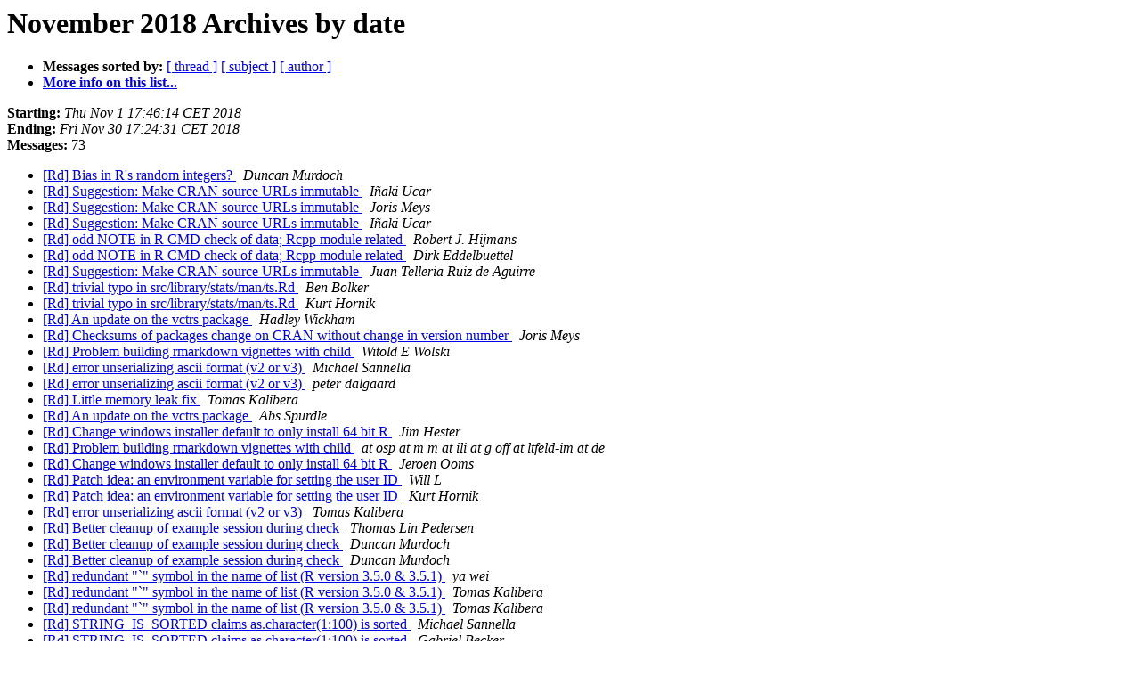

--- FILE ---
content_type: text/html; charset=UTF-8
request_url: https://www.stat.math.ethz.ch/pipermail/r-devel/2018-November/date.html
body_size: 11532
content:
<!DOCTYPE HTML PUBLIC "-//W3C//DTD HTML 4.01 Transitional//EN">
<HTML>
  <HEAD>
     <title>The R-devel November 2018 Archive by date</title>
     <META NAME="robots" CONTENT="noindex,follow">
     <META http-equiv="Content-Type" content="text/html; charset=us-ascii">
  </HEAD>
  <BODY BGCOLOR="#ffffff">
      <a name="start"></A>
      <h1>November 2018 Archives by date</h1>
      <ul>
         <li> <b>Messages sorted by:</b>
	        <a href="thread.html#start">[ thread ]</a>
		<a href="subject.html#start">[ subject ]</a>
		<a href="author.html#start">[ author ]</a>
		

	     <li><b><a href="https://stat.ethz.ch/mailman/listinfo/r-devel">More info on this list...
                    </a></b></li>
      </ul>
      <p><b>Starting:</b> <i>Thu Nov  1 17:46:14 CET 2018</i><br>
         <b>Ending:</b> <i>Fri Nov 30 17:24:31 CET 2018</i><br>
         <b>Messages:</b> 73<p>
     <ul>

<LI><A HREF="077006.html">[Rd] Bias in R's random integers?
</A><A NAME="77006">&nbsp;</A>
<I>Duncan Murdoch
</I>

<LI><A HREF="077007.html">[Rd] Suggestion: Make CRAN source URLs immutable
</A><A NAME="77007">&nbsp;</A>
<I>I&#241;aki Ucar
</I>

<LI><A HREF="077008.html">[Rd] Suggestion: Make CRAN source URLs immutable
</A><A NAME="77008">&nbsp;</A>
<I>Joris Meys
</I>

<LI><A HREF="077009.html">[Rd] Suggestion: Make CRAN source URLs immutable
</A><A NAME="77009">&nbsp;</A>
<I>I&#241;aki Ucar
</I>

<LI><A HREF="077010.html">[Rd] odd NOTE in R CMD check of data; Rcpp module related
</A><A NAME="77010">&nbsp;</A>
<I>Robert J. Hijmans
</I>

<LI><A HREF="077011.html">[Rd] odd NOTE in R CMD check of data; Rcpp module related
</A><A NAME="77011">&nbsp;</A>
<I>Dirk Eddelbuettel
</I>

<LI><A HREF="077012.html">[Rd] Suggestion: Make CRAN source URLs immutable
</A><A NAME="77012">&nbsp;</A>
<I>Juan Telleria Ruiz de Aguirre
</I>

<LI><A HREF="077013.html">[Rd] trivial typo in src/library/stats/man/ts.Rd
</A><A NAME="77013">&nbsp;</A>
<I>Ben Bolker
</I>

<LI><A HREF="077014.html">[Rd] trivial typo in src/library/stats/man/ts.Rd
</A><A NAME="77014">&nbsp;</A>
<I>Kurt Hornik
</I>

<LI><A HREF="077015.html">[Rd] An update on the vctrs package
</A><A NAME="77015">&nbsp;</A>
<I>Hadley Wickham
</I>

<LI><A HREF="077016.html">[Rd] Checksums of packages change on CRAN without change in version number
</A><A NAME="77016">&nbsp;</A>
<I>Joris Meys
</I>

<LI><A HREF="077017.html">[Rd] Problem building rmarkdown vignettes with child
</A><A NAME="77017">&nbsp;</A>
<I>Witold E Wolski
</I>

<LI><A HREF="077018.html">[Rd] error unserializing ascii format (v2 or v3)
</A><A NAME="77018">&nbsp;</A>
<I>Michael Sannella
</I>

<LI><A HREF="077019.html">[Rd] error unserializing ascii format (v2 or v3)
</A><A NAME="77019">&nbsp;</A>
<I>peter dalgaard
</I>

<LI><A HREF="077020.html">[Rd] Little memory leak fix
</A><A NAME="77020">&nbsp;</A>
<I>Tomas Kalibera
</I>

<LI><A HREF="077021.html">[Rd] An update on the vctrs package
</A><A NAME="77021">&nbsp;</A>
<I>Abs Spurdle
</I>

<LI><A HREF="077022.html">[Rd] Change windows installer default to only install 64 bit R
</A><A NAME="77022">&nbsp;</A>
<I>Jim Hester
</I>

<LI><A HREF="077023.html">[Rd] Problem building rmarkdown vignettes with child
</A><A NAME="77023">&nbsp;</A>
<I> at osp at m m at ili at g off  at ltfeld-im at de
</I>

<LI><A HREF="077024.html">[Rd] Change windows installer default to only install 64 bit R
</A><A NAME="77024">&nbsp;</A>
<I>Jeroen Ooms
</I>

<LI><A HREF="077025.html">[Rd] Patch idea: an environment variable for setting the user ID
</A><A NAME="77025">&nbsp;</A>
<I>Will L
</I>

<LI><A HREF="077026.html">[Rd]  Patch idea: an environment variable for setting the user ID
</A><A NAME="77026">&nbsp;</A>
<I>Kurt Hornik
</I>

<LI><A HREF="077027.html">[Rd] error unserializing ascii format (v2 or v3)
</A><A NAME="77027">&nbsp;</A>
<I>Tomas Kalibera
</I>

<LI><A HREF="077028.html">[Rd] Better cleanup of example session during check
</A><A NAME="77028">&nbsp;</A>
<I>Thomas Lin Pedersen
</I>

<LI><A HREF="077029.html">[Rd] Better cleanup of example session during check
</A><A NAME="77029">&nbsp;</A>
<I>Duncan Murdoch
</I>

<LI><A HREF="077030.html">[Rd] Better cleanup of example session during check
</A><A NAME="77030">&nbsp;</A>
<I>Duncan Murdoch
</I>

<LI><A HREF="077031.html">[Rd] redundant &quot;`&quot; symbol in the name of list (R version 3.5.0 &amp; 3.5.1)
</A><A NAME="77031">&nbsp;</A>
<I>ya wei
</I>

<LI><A HREF="077032.html">[Rd]  redundant &quot;`&quot; symbol in the name of list (R version 3.5.0 &amp; 3.5.1)
</A><A NAME="77032">&nbsp;</A>
<I>Tomas Kalibera
</I>

<LI><A HREF="077033.html">[Rd]  redundant &quot;`&quot; symbol in the name of list (R version 3.5.0 &amp; 3.5.1)
</A><A NAME="77033">&nbsp;</A>
<I>Tomas Kalibera
</I>

<LI><A HREF="077034.html">[Rd] STRING_IS_SORTED claims as.character(1:100) is sorted
</A><A NAME="77034">&nbsp;</A>
<I>Michael Sannella
</I>

<LI><A HREF="077036.html">[Rd] STRING_IS_SORTED claims as.character(1:100) is sorted
</A><A NAME="77036">&nbsp;</A>
<I>Gabriel Becker
</I>

<LI><A HREF="077035.html">[Rd] STRING_IS_SORTED claims as.character(1:100) is sorted
</A><A NAME="77035">&nbsp;</A>
<I>Tierney, Luke
</I>

<LI><A HREF="077037.html">[Rd] problematic dev.off() after running examples without plots
</A><A NAME="77037">&nbsp;</A>
<I>Thierry Onkelinx
</I>

<LI><A HREF="077038.html">[Rd] problematic dev.off() after running examples without plots
</A><A NAME="77038">&nbsp;</A>
<I>Martin Maechler
</I>

<LI><A HREF="077039.html">[Rd] problematic dev.off() after running examples without plots
</A><A NAME="77039">&nbsp;</A>
<I>Thierry Onkelinx
</I>

<LI><A HREF="077040.html">[Rd] Subsetting row in single column matrix drops names in resulting vector
</A><A NAME="77040">&nbsp;</A>
<I>Dmitriy Selivanov
</I>

<LI><A HREF="077041.html">[Rd] Subsetting row in single column matrix drops names in resulting vector
</A><A NAME="77041">&nbsp;</A>
<I>Rui Barradas
</I>

<LI><A HREF="077042.html">[Rd] Subsetting row in single column matrix drops names in resulting vector
</A><A NAME="77042">&nbsp;</A>
<I>Dmitriy Selivanov
</I>

<LI><A HREF="077043.html">[Rd] Rd2pdf ignores tabs but not trailing spaces
</A><A NAME="77043">&nbsp;</A>
<I>Abs Spurdle
</I>

<LI><A HREF="077044.html">[Rd] Subsetting row in single column matrix drops names in resulting vector
</A><A NAME="77044">&nbsp;</A>
<I>Emil Bode
</I>

<LI><A HREF="077045.html">[Rd] Subsetting row in single column matrix drops names in resulting vector
</A><A NAME="77045">&nbsp;</A>
<I>Serguei Sokol
</I>

<LI><A HREF="077046.html">[Rd] Subsetting row in single column matrix drops names in resulting vector
</A><A NAME="77046">&nbsp;</A>
<I>Dmitriy Selivanov
</I>

<LI><A HREF="077047.html">[Rd] [tryExcept] New try Function
</A><A NAME="77047">&nbsp;</A>
<I>Ernest Benedito
</I>

<LI><A HREF="077048.html">[Rd] [tryExcept] New try Function
</A><A NAME="77048">&nbsp;</A>
<I>Emil Bode
</I>

<LI><A HREF="077049.html">[Rd] R 3.5.2 scheduled for December 20
</A><A NAME="77049">&nbsp;</A>
<I>Peter Dalgaard
</I>

<LI><A HREF="077050.html">[Rd] [tryExcept] New try Function
</A><A NAME="77050">&nbsp;</A>
<I>Ernest Benedito
</I>

<LI><A HREF="077051.html">[Rd] [tryExcept] New try Function
</A><A NAME="77051">&nbsp;</A>
<I>Andrew Redd
</I>

<LI><A HREF="077052.html">[Rd] R-devel from 1997 Good Read
</A><A NAME="77052">&nbsp;</A>
<I>Abs Spurdle
</I>

<LI><A HREF="077053.html">[Rd] issue with testInstalledPackage
</A><A NAME="77053">&nbsp;</A>
<I>Therneau, Terry M., Ph.D.
</I>

<LI><A HREF="077054.html">[Rd] Suggestion for `glm.fit`
</A><A NAME="77054">&nbsp;</A>
<I>Benjamin Christoffersen
</I>

<LI><A HREF="077055.html">[Rd] Suggestion for `glm.fit`
</A><A NAME="77055">&nbsp;</A>
<I>Ben Bolker
</I>

<LI><A HREF="077056.html">[Rd] issue with testInstalledPackage
</A><A NAME="77056">&nbsp;</A>
<I>Ben Bolker
</I>

<LI><A HREF="077057.html">[Rd] Subsetting row in single column matrix drops names in resulting vector
</A><A NAME="77057">&nbsp;</A>
<I>Radford Neal
</I>

<LI><A HREF="077058.html">[Rd] Subsetting row in single column matrix drops names in resulting vector
</A><A NAME="77058">&nbsp;</A>
<I>Serguei Sokol
</I>

<LI><A HREF="077059.html">[Rd] Subsetting row in single column matrix drops names in resulting vector
</A><A NAME="77059">&nbsp;</A>
<I>Radford Neal
</I>

<LI><A HREF="077060.html">[Rd] Subsetting row in single column matrix drops names in resulting vector
</A><A NAME="77060">&nbsp;</A>
<I>Serguei Sokol
</I>

<LI><A HREF="077061.html">[Rd] named arguments discouraged in `[.data.frame` and `[&lt;-.data.frame`
</A><A NAME="77061">&nbsp;</A>
<I>Henrik P&#228;rn
</I>

<LI><A HREF="077062.html">[Rd] named arguments discouraged in `[.data.frame` and `[&lt;-.data.frame`
</A><A NAME="77062">&nbsp;</A>
<I>Michael Lawrence
</I>

<LI><A HREF="077063.html">[Rd] named arguments discouraged in `[.data.frame` and `[&lt;-.data.frame`
</A><A NAME="77063">&nbsp;</A>
<I>William Dunlap
</I>

<LI><A HREF="077064.html">[Rd] named arguments discouraged in `[.data.frame` and `[&lt;-.data.frame`
</A><A NAME="77064">&nbsp;</A>
<I>Henrik P&#228;rn
</I>

<LI><A HREF="077065.html">[Rd] named arguments discouraged in `[.data.frame` and `[&lt;-.data.frame`
</A><A NAME="77065">&nbsp;</A>
<I>Emil Bode
</I>

<LI><A HREF="077066.html">[Rd] named arguments discouraged in `[.data.frame` and `[&lt;-.data.frame`
</A><A NAME="77066">&nbsp;</A>
<I>Henrik P&#228;rn
</I>

<LI><A HREF="077067.html">[Rd] Unexpected argument-matching when some are missing
</A><A NAME="77067">&nbsp;</A>
<I>Emil Bode
</I>

<LI><A HREF="077068.html">[Rd] Unexpected argument-matching when some are missing
</A><A NAME="77068">&nbsp;</A>
<I>Ista Zahn
</I>

<LI><A HREF="077069.html">[Rd] Small bug in the documentation of 'cut'
</A><A NAME="77069">&nbsp;</A>
<I>G&#246;ran Brostr&#246;m
</I>

<LI><A HREF="077070.html">[Rd] Unexpected argument-matching when some are missing
</A><A NAME="77070">&nbsp;</A>
<I>S Ellison
</I>

<LI><A HREF="077071.html">[Rd] Unexpected argument-matching when some are missing
</A><A NAME="77071">&nbsp;</A>
<I>Ista Zahn
</I>

<LI><A HREF="077072.html">[Rd] Unexpected argument-matching when some are missing
</A><A NAME="77072">&nbsp;</A>
<I>Emil Bode
</I>

<LI><A HREF="077073.html">[Rd] Unexpected argument-matching when some are missing
</A><A NAME="77073">&nbsp;</A>
<I>S Ellison
</I>

<LI><A HREF="077074.html">[Rd] Unexpected argument-matching when some are missing
</A><A NAME="77074">&nbsp;</A>
<I>Ista Zahn
</I>

<LI><A HREF="077075.html">[Rd] Unexpected argument-matching when some are missing
</A><A NAME="77075">&nbsp;</A>
<I>Emil Bode
</I>

<LI><A HREF="077076.html">[Rd] Unexpected argument-matching when some are missing
</A><A NAME="77076">&nbsp;</A>
<I>S Ellison
</I>

<LI><A HREF="077077.html">[Rd] Unexpected argument-matching when some are missing
</A><A NAME="77077">&nbsp;</A>
<I>Emil Bode
</I>

<LI><A HREF="077078.html">[Rd] Unexpected argument-matching when some are missing
</A><A NAME="77078">&nbsp;</A>
<I>Michael Lawrence
</I>

    </ul>
    <p>
      <a name="end"><b>Last message date:</b></a> 
       <i>Fri Nov 30 17:24:31 CET 2018</i><br>
    <b>Archived on:</b> <i>Fri Nov 30 17:47:24 CET 2018</i>
    <p>
   <ul>
         <li> <b>Messages sorted by:</b>
	        <a href="thread.html#start">[ thread ]</a>
		<a href="subject.html#start">[ subject ]</a>
		<a href="author.html#start">[ author ]</a>
		
	     <li><b><a href="https://stat.ethz.ch/mailman/listinfo/r-devel">More info on this list...
                    </a></b></li>
     </ul>
     <p>
     <hr>
     <i>This archive was generated by
     Pipermail 0.09 (Mailman edition).</i>
  </BODY>
</HTML>

